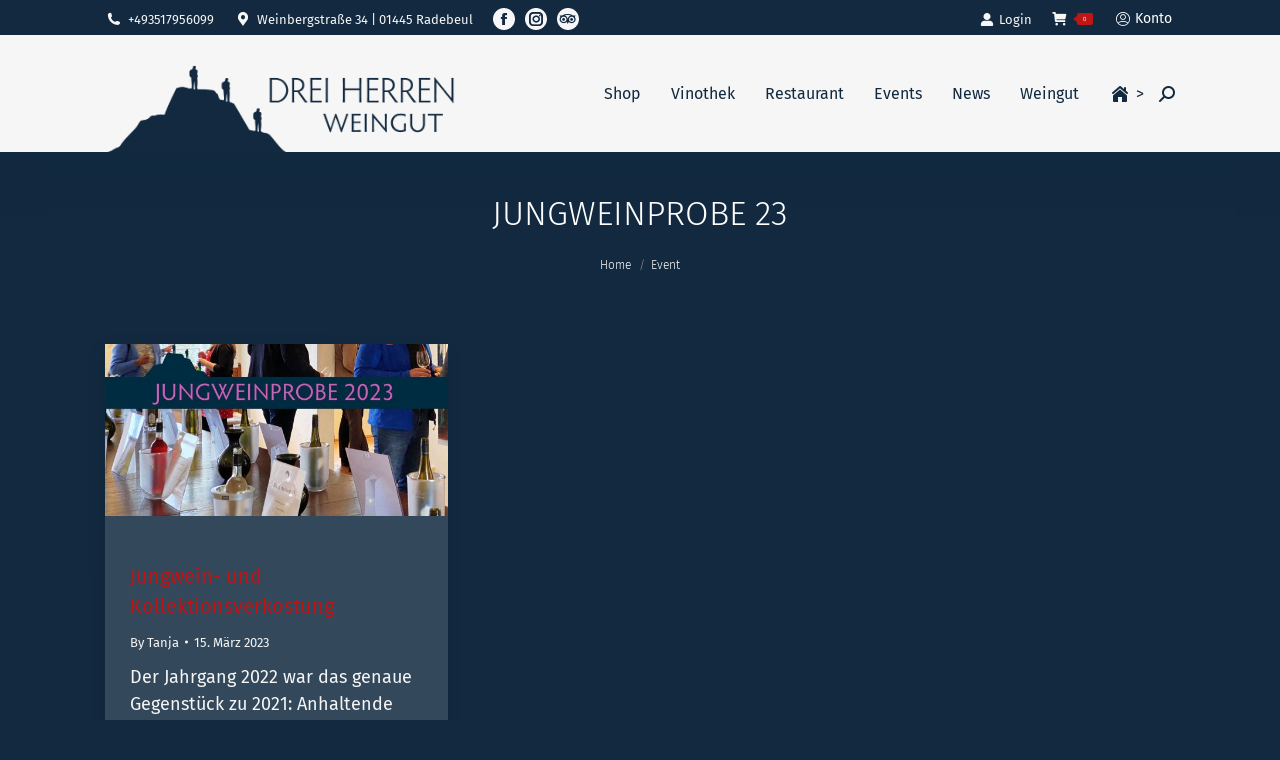

--- FILE ---
content_type: text/css
request_url: https://dreiherren.de/wp-content/uploads/the7-css/post-type-dynamic.css?ver=f87711a71401
body_size: 10017
content:
.accent-bg-mixin {
  color: #fff;
  background-color: #bf1515;
}
.accent-gradient .accent-bg-mixin {
  background: #bf1515;
  background: -webkit-linear-gradient();
  background: linear-gradient();
}
.solid-bg-mixin {
  background-color: #35495c;
}
.header-color {
  color: #f6f6f6;
}
.dt-mega-parent .sidebar-content .widget .header-color {
  color: #333333;
}
#main .sidebar-content .header-color {
  color: #ffffff;
}
.footer .header-color {
  color: #12293f;
}
.color-base-transparent {
  color: #f6f6f6;
}
.sidebar-content .color-base-transparent {
  color: rgba(246,246,246,0.5);
}
.footer .color-base-transparent {
  color: rgba(18,41,63,0.5);
}
.outline-element-decoration .outline-decoration {
  -webkit-box-shadow: inset 0px 0px 0px 1px #f6f6f6;
  box-shadow: inset 0px 0px 0px 1px #f6f6f6;
}
.shadow-element-decoration .shadow-decoration {
  -webkit-box-shadow: 0 6px 18px rgba(0,0,0,0.1);
  box-shadow: 0 6px 18px rgba(0,0,0,0.1);
}
.testimonial-item:not(.testimonial-item-slider),
.testimonial-item .ts-viewport,
.bg-on.team-container,
.dt-team-shortcode.content-bg-on .team-container {
  background-color: #35495c;
}
.outline-element-decoration .testimonial-item:not(.testimonial-item-slider),
.outline-element-decoration .testimonial-item .ts-viewport,
.outline-element-decoration .bg-on.team-container,
.outline-element-decoration .dt-team-shortcode.content-bg-on .team-container {
  -webkit-box-shadow: inset 0px 0px 0px 1px #f6f6f6;
  box-shadow: inset 0px 0px 0px 1px #f6f6f6;
}
.shadow-element-decoration .testimonial-item:not(.testimonial-item-slider),
.shadow-element-decoration .testimonial-item .ts-viewport,
.shadow-element-decoration .bg-on.team-container,
.shadow-element-decoration .dt-team-shortcode.content-bg-on .team-container {
  -webkit-box-shadow: 0 6px 18px rgba(0,0,0,0.1);
  box-shadow: 0 6px 18px rgba(0,0,0,0.1);
}
.dt-team-shortcode .team-content {
  font-size: 14px;
  line-height: 25px;
}
.testimonial-item .testimonial-vcard .text-secondary,
.testimonial-item .testimonial-vcard .text-primary,
.testimonial-item .testimonial-vcard .text-primary * {
  color: #f6f6f6;
}
.sidebar-content .testimonial-item .testimonial-vcard .text-secondary,
.sidebar-content .testimonial-item .testimonial-vcard .text-primary,
.sidebar-content .testimonial-item .testimonial-vcard .text-primary * {
  color: #ffffff;
}
.footer .testimonial-item .testimonial-vcard .text-secondary,
.footer .testimonial-item .testimonial-vcard .text-primary,
.footer .testimonial-item .testimonial-vcard .text-primary * {
  color: #12293f;
}
.testimonial-item .testimonial-vcard a.text-primary:hover,
.testimonial-item .testimonial-vcard a.text-primary:hover * {
  text-decoration: underline;
}
.team-author p {
  color: #f6f6f6;
  font:     /  "Fira Sans", Helvetica, Arial, Verdana, sans-serif;
  text-transform: none;
}
.dt-team-shortcode .team-author p {
  font:   300  / 27px "Fira Sans", Helvetica, Arial, Verdana, sans-serif;
  text-transform: none;
  color: #bf1515;
}
.accent-gradient .dt-team-shortcode .team-author p {
  background: -webkit-linear-gradient();
  color: transparent;
  -webkit-background-clip: text;
  background-clip: text;
}
@media all and (-ms-high-contrast: none) {
  .accent-gradient .dt-team-shortcode .team-author p {
    color: #bf1515;
  }
}
.dt-mega-parent .sidebar-content .widget .team-author p {
  font:   300 14px / 25px "Fira Sans", Helvetica, Arial, Verdana, sans-serif;
  text-transform: none;
  color: rgba(51,51,51,0.5);
}
.sidebar-content .team-author p {
  font:   300 14px / 25px "Fira Sans", Helvetica, Arial, Verdana, sans-serif;
  text-transform: none;
  color: rgba(246,246,246,0.5);
}
.footer .team-author p {
  font:   300 14px / 25px "Fira Sans", Helvetica, Arial, Verdana, sans-serif;
  text-transform: none;
  color: rgba(18,41,63,0.5);
}
.testimonial-vcard .text-secondary {
  color: #f6f6f6;
  line-height: 23px;
  font-weight: bold;
}
.dt-mega-parent .sidebar-content .widget .testimonial-vcard .text-secondary {
  color: #333333;
}
#main .sidebar-content .testimonial-vcard .text-secondary {
  color: #ffffff;
}
.footer .testimonial-vcard .text-secondary {
  color: #12293f;
}
#main .sidebar-content .widget .testimonial-vcard .text-secondary {
  color: rgba(246,246,246,0.5);
}
.dt-testimonials-shortcode .testimonial-vcard .text-secondary {
  font-size: 14px;
  line-height: 25px;
  font-weight: normal;
  color: #bf1515;
}
.accent-gradient .dt-testimonials-shortcode .testimonial-vcard .text-secondary {
  background: -webkit-linear-gradient();
  color: transparent;
  -webkit-background-clip: text;
  background-clip: text;
}
@media all and (-ms-high-contrast: none) {
  .accent-gradient .dt-testimonials-shortcode .testimonial-vcard .text-secondary {
    color: #bf1515;
  }
}
.dt-testimonials-shortcode .more-link {
  color: #bf1515;
}
.testimonial-vcard .text-primary {
  color: #f6f6f6;
  font-size: 14px;
  line-height: 25px;
  font-weight: bold;
}
.dt-mega-parent .sidebar-content .widget .testimonial-vcard .text-primary {
  color: #333333;
}
#main .sidebar-content .testimonial-vcard .text-primary {
  color: #ffffff;
}
.footer .testimonial-vcard .text-primary {
  color: #12293f;
}
.testimonial-vcard .text-primary * {
  color: #f6f6f6;
}
.dt-mega-parent .sidebar-content .widget .testimonial-vcard .text-primary * {
  color: #333333;
}
#main .sidebar-content .testimonial-vcard .text-primary * {
  color: #ffffff;
}
.footer .testimonial-vcard .text-primary * {
  color: #12293f;
}
.dt-testimonials-shortcode .testimonial-vcard .text-primary {
  font: normal  normal  /  "Fira Sans", Helvetica, Arial, Verdana, sans-serif;
}
.team-author-name,
.team-author-name a {
  color: #f6f6f6;
  font: normal  normal  /  "Fira Sans", Helvetica, Arial, Verdana, sans-serif;
}
.content .team-author-name a:hover {
  color: #bf1515;
}
.accent-gradient .content .team-author-name a:hover {
  background: -webkit-linear-gradient();
  color: transparent;
  -webkit-background-clip: text;
  background-clip: text;
}
@media all and (-ms-high-contrast: none) {
  .accent-gradient .content .team-author-name a:hover {
    color: #bf1515;
  }
}
.widget .team-author-name,
.widget .team-author-name a {
  font:     /  "Fira Sans", Helvetica, Arial, Verdana, sans-serif;
  text-transform: none;
  color: #f6f6f6;
}
.dt-mega-parent .sidebar-content .widget .widget .team-author-name,
.dt-mega-parent .sidebar-content .widget .widget .team-author-name a {
  color: #333333;
}
#main .sidebar-content .widget .team-author-name,
#main .sidebar-content .widget .team-author-name a {
  color: #ffffff;
}
.footer .widget .team-author-name,
.footer .widget .team-author-name a {
  color: #12293f;
}
.team-author-name,
.team-author-name a {
  color: #f6f6f6;
}
.dt-mega-parent .sidebar-content .widget .team-author-name,
.dt-mega-parent .sidebar-content .widget .team-author-name a {
  color: #333333;
}
#main .sidebar-content .team-author-name,
#main .sidebar-content .team-author-name a {
  color: #ffffff;
}
.footer .team-author-name,
.footer .team-author-name a {
  color: #12293f;
}
.rsTitle {
  font:     /  "Fira Sans", Helvetica, Arial, Verdana, sans-serif;
  text-transform: none;
}
.rsDesc {
  font:   300  /  "Fira Sans", Helvetica, Arial, Verdana, sans-serif;
  text-transform: uppercase;
}
@media screen and (max-width: 1200px) {
  .rsTitle {
    font:   300  /  "Fira Sans", Helvetica, Arial, Verdana, sans-serif;
  }
  .rsDesc {
    font:     /  "Fira Sans", Helvetica, Arial, Verdana, sans-serif;
  }
}
@media screen and (max-width: 1024px) {
  .rsTitle {
    font:     /  "Fira Sans", Helvetica, Arial, Verdana, sans-serif;
  }
  .rsDesc {
    font:     /  "Fira Sans", Helvetica, Arial, Verdana, sans-serif;
  }
}
@media screen and (max-width: 800px) {
  .rsTitle {
    font:     /  "Fira Sans", Helvetica, Arial, Verdana, sans-serif;
  }
  .rsDesc {
    font:   300 14px / 25px "Fira Sans", Helvetica, Arial, Verdana, sans-serif;
  }
}
@media screen and (max-width: 320px) {
  .rsTitle {
    font:   300 14px / 25px "Fira Sans", Helvetica, Arial, Verdana, sans-serif;
  }
  .rsDesc {
    display: none !important;
    font:   300 14px / 25px "Fira Sans", Helvetica, Arial, Verdana, sans-serif;
  }
}
#main-slideshow .progress-spinner-left,
#main-slideshow .progress-spinner-right {
  border-color: #bf1515 !important;
}
.slider-content .owl-dot:not(.active):not(:hover),
.slider-content .owl-dot:not(.active):hover {
  -webkit-box-shadow: inset 0 0 0 2px rgba(246,246,246,0.35);
  box-shadow: inset 0 0 0 2px rgba(246,246,246,0.35);
}
.slider-content .owl-dot.active {
  -webkit-box-shadow: inset 0 0 0 20px rgba(246,246,246,0.35);
  box-shadow: inset 0 0 0 20px rgba(246,246,246,0.35);
}
.dt-mega-parent .sidebar-content .widget .slider-content .owl-dot:not(.active):not(:hover),
.dt-mega-parent .sidebar-content .widget .slider-content .owl-dot:not(.active):hover {
  -webkit-box-shadow: inset 0 0 0 2px rgba(51,51,51,0.35);
  box-shadow: inset 0 0 0 2px rgba(51,51,51,0.35);
}
.dt-mega-parent .sidebar-content .widget .slider-content .owl-dot.active {
  -webkit-box-shadow: inset 0 0 0 20px rgba(51,51,51,0.35);
  box-shadow: inset 0 0 0 20px rgba(51,51,51,0.35);
}
.sidebar .slider-content .owl-dot:not(.active):not(:hover),
.sidebar .slider-content .owl-dot:not(.active):hover,
.sidebar-content .slider-content .owl-dot:not(.active):not(:hover),
.sidebar-content .slider-content .owl-dot:not(.active):hover {
  -webkit-box-shadow: inset 0 0 0 2px rgba(246,246,246,0.35);
  box-shadow: inset 0 0 0 2px rgba(246,246,246,0.35);
}
.sidebar .slider-content .owl-dot.active,
.sidebar-content .slider-content .owl-dot.active {
  -webkit-box-shadow: inset 0 0 0 20px rgba(246,246,246,0.35);
  box-shadow: inset 0 0 0 20px rgba(246,246,246,0.35);
}
.footer .slider-content .owl-dot:not(.active):not(:hover),
.footer .slider-content .owl-dot:not(.active):hover {
  -webkit-box-shadow: inset 0 0 0 2px rgba(18,41,63,0.35);
  box-shadow: inset 0 0 0 2px rgba(18,41,63,0.35);
}
.footer .slider-content .owl-dot.active {
  -webkit-box-shadow: inset 0 0 0 20px rgba(18,41,63,0.35);
  box-shadow: inset 0 0 0 20px rgba(18,41,63,0.35);
}
